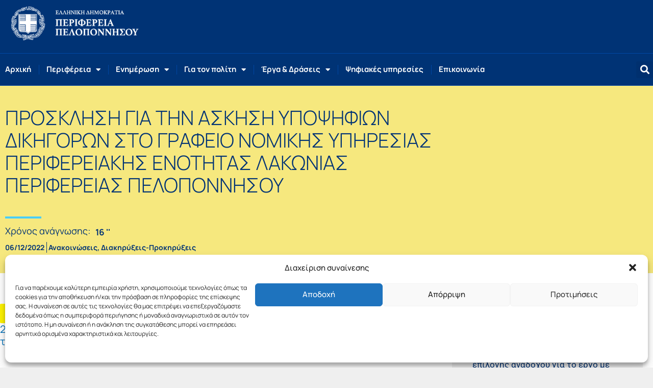

--- FILE ---
content_type: text/css; charset=utf-8
request_url: https://www.ppel.gov.gr/wp-content/cache/min/1/wp-content/themes/ppel2019/style.css?ver=1769211025
body_size: 2119
content:
.checkbox{float:left;margin-right:1%}label h3{width:100%!important}input[type="checkbox"],input[type="radio"]{box-sizing:border-box;margin-right:8px}.form-group{width:100%;margin:5% 0 0 0}.view-my-results{margin-top:2%;padding-bottom:2%;border-bottom:1px solid #000}body.diagonismi h4.block-title.td-block-title{margin-top:10%!important}body.diagonismi span.td-pulldown-size{background-color:#1B56BD}body.diagonismi .block-title{border-color:#1B56BD}body.diagonismi input.wpv-submit-trigger.js-wpv-submit-trigger.btn{background:#1ca8eb}body.diagonismi button.wpv-reset-trigger.js-wpv-reset-trigger.btn{background:#ef5c31;border-color:#ef5c31;color:#fff;font-size:14px}.wpb_single_image.wpb_content_element.vc_align_left{margin-bottom:35px;margin-top:35px}.td-post-template-default .td-post-header .entry-title{font-size:30px!important;color:#1b56bd}.files-upload{border-top:1px solid #ccc;margin-top:5%!important}.plirofories{width:100%!important;margin-top:10%;background:#eef2fa;padding:3px 20px;border-top:1px solid #ccc;border-bottom:1px solid #ccc}.td-pb-span2.brd,.td-pb-span3.brd{position:relative;height:370px}.mc4wp-form input[type=email]{width:60%;max-width:100%}.textwidget input[type=submit]{width:20%!important;float:right}.textwidget .mc4wp-form input[type=submit]{width:40%!important;padding:10px 15px;float:right;margin-top:-24%;background:#1ba8eb}.textwidget .mc4wp-form span{color:#0a0a0a}.title_diagonismoi h4.td-block-title{background:#A03C06!important}.search-filter-tag input[type="checkbox"],input[type="radio"]{box-sizing:border-box;margin-right:0}.search-filter-tag li.cat-item{border:1px solid #1553c0;background:#e3f1f9;color:#000;padding:0 15px;margin:20px 5px 0 0;border-radius:4px}.pagination{display:inline-block;padding-left:0;margin:20px 0;border-radius:4px}.pagination>li{display:inline}.pagination>li>a,.pagination>li>span{position:relative;float:left;padding:6px 12px;line-height:1.42857143;text-decoration:none;color:#337ab7;background-color:#fff;border:1px solid #ddd;margin-left:-1px}.pagination>li:first-child>a,.pagination>li:first-child>span{margin-left:0;border-bottom-left-radius:4px;border-top-left-radius:4px}.pagination>li:last-child>a,.pagination>li:last-child>span{border-bottom-right-radius:4px;border-top-right-radius:4px}.pagination>li>a:hover,.pagination>li>span:hover,.pagination>li>a:focus,.pagination>li>span:focus{z-index:2;color:#23527c;background-color:#eee;border-color:#ddd}.pagination>.active>a,.pagination>.active>span,.pagination>.active>a:hover,.pagination>.active>span:hover,.pagination>.active>a:focus,.pagination>.active>span:focus{z-index:3;color:#fff;background-color:#337ab7;border-color:#337ab7;cursor:default}.pagination>.disabled>span,.pagination>.disabled>span:hover,.pagination>.disabled>span:focus,.pagination>.disabled>a,.pagination>.disabled>a:hover,.pagination>.disabled>a:focus{color:#777;background-color:#fff;border-color:#ddd;cursor:not-allowed}.pagination-lg>li>a,.pagination-lg>li>span{padding:10px 16px;font-size:18px;line-height:1.3333333}.pagination-lg>li:first-child>a,.pagination-lg>li:first-child>span{border-bottom-left-radius:6px;border-top-left-radius:6px}.pagination-lg>li:last-child>a,.pagination-lg>li:last-child>span{border-bottom-right-radius:6px;border-top-right-radius:6px}.pagination-sm>li>a,.pagination-sm>li>span{padding:5px 10px;font-size:12px;line-height:1.5}.pagination-sm>li:first-child>a,.pagination-sm>li:first-child>span{border-bottom-left-radius:3px;border-top-left-radius:3px}.pagination-sm>li:last-child>a,.pagination-sm>li:last-child>span{border-bottom-right-radius:3px;border-top-right-radius:3px}.td-main-content-wrap{padding-bottom:40px!important}tr th{background:#1b56bd;color:#fff;padding:10px!important}ul.diagOOO{margin:0}.even{background:#eef2fa;padding:2px;border-bottom:1px dotted #ccc;list-style-type:none;padding:10px}.odd{background:#fff;padding:2px;border-bottom:1px dotted #ccc;list-style-type:none!important;padding:10px}li.even,li.odd{margin-left:0}a.btn-catalog-1,a.btn-catalog-2{border:1px solid #1353BE;padding:5px 10px;margin:auto;font-size:17px}a.btn-catalog-1:hover,a.btn-catalog-2:hover{background:#1353BE;color:#fff}a.btn-catalog-1.current,a.btn-catalog-2.current{background:#1353BE;color:#fff}tr.cat-arch-table:nth-child(2n+1){background:#eef2fa}h1.title-catalag{font-size:26px!important;line-height:0;margin-top:0;margin-bottom:0!important}body.tax-katigories_prosopikou .form-search,body.tax-katigories_ypiresion .form-search,{margin:5% 0 60px 0}body.tax-katigories_ergon .form-search{margin:0 0 60px 0}body.tax-katigories_ergon input[type=text]{margin-bottom:20px}body.tax-katigories_prosopikou input[type=submit],body.tax-katigories_ypiresion input[type=submit],body.tax-katigories_ergon input[type=submit]{font-family:'Roboto',sans-serif;font-size:13px;background-color:#38abde;border-radius:0;color:#fff;border:none;padding:8px 15px;font-weight:500;-webkit-transition:background-color 0.4s;-moz-transition:background-color 0.4s;-o-transition:background-color 0.4s;transition:background-color 0.4s}body.tax-katigories_prosopikou input.wpv-reset-trigger.js-wpv-reset-trigger.btn,body.tax-katigories_ypiresion input.wpv-reset-trigger.js-wpv-reset-trigger.btn,body.tax-katigories_ergon input.wpv-reset-trigger.js-wpv-reset-trigger.btn{font-family:'Roboto',sans-serif;font-size:13px;background-color:#ea6004;border-radius:0;color:#fff;border:none;padding:8px 15px;font-weight:500;-webkit-transition:background-color 0.4s;-moz-transition:background-color 0.4s;-o-transition:background-color 0.4s;transition:background-color 0.4s}body.tax-katigories_ergon button.wpv-reset-trigger.js-wpv-reset-trigger.btn{font-family:'Roboto',sans-serif;font-size:13px;background-color:#ea6004;border-radius:0;color:#fff;border:none;padding:3px 15px;font-weight:500;-webkit-transition:background-color 0.4s;-moz-transition:background-color 0.4s;-o-transition:background-color 0.4s;transition:background-color 0.4s}.form-group.cat{margin-top:0;line-height:10px}body.tax-katigories_prosopikou h1.entry-title.td-page-title.acb-header0,body.tax-katigories_ypiresion h1.entry-title.td-page-title.acb-header0,body.tax-katigories_ergon h1.entry-title.td-page-title.acb-header0{display:none}tr.cat-arch-table td,tr.cat-arch-table td a{font-size:15px!important}table tr th{font-size:15px!important}.cat_yp a{margin-left:10px}span.title-erga a{font-size:18px!important;line-height:33px!important}span.pedia-anazitisis,span.pedia-anazitisis β{font-size:15px!important;line-height:normal!important}.ast-archive-description{display:none}li.even.yp_pr strong{float:left}.entry-title{color:#1b56bd}ul.katypi{padding:0;margin:20px 0}ul.katypi li.even{background:#eef2fa;font-size:15px;padding:3px}ul.katypi li.odd{background:#fff;font-size:15px;padding:3px}ul.katpro{padding:0;margin:20px 0}ul.katpro li.even{background:#eef2fa;font-size:15px;padding:3px}ul.katpro li.odd{background:#fff;font-size:15px;padding:3px}.onWhiteHover a:hover{color:var(--e-global-color-06e62d1)!important}.big-titles .elementor-widget-container h2{line-height:42px;font-size:36px}.strongHeavyWhite{color:#FFF;font-weight:700}.regularHeavyBlue{color:#003375;font-weight:400}.strongHeavyBlue{color:#003375;font-weight:700}.strongHeavyBlack{color:#000;font-weight:700}.HeavyBlue{color:#003375;font-weight:400}.regularBlue{color:#06B0EF;font-weight:400}.strongBlue{color:#06B0EF;font-weight:700}.regularOrange{color:#D12E00;font-weight:400}.regularGreen{color:#35AC00;font-weight:400}.strongGreen{color:#35AC00;font-weight:700}.strongOrange{color:#D12E00;font-weight:700}.regularYellow{color:#F6E87E;font-weight:400}.strongYellow{color:#F6E87E;font-weight:700}.regularWhite{color:#FFF;font-weight:400}.strongWhite{color:#FFF;font-weight:700}.blueSunTitle{display:inline-block;font-size:23px;color:#003375;font-weight:400;margin-bottom:40px}.preTitleHeavyBlue{display:inline-block;font-size:21px;color:#003375;font-weight:700;margin-bottom:20px}.ppel2024-green-text-buttons a{display:inline-block;color:#35AC00!important;font-weight:700;font-size:17px;padding:0;margin:10px 0 0 0;background:transparent}.ppel2024-green-text-buttons a:hover{color:rgba(53,172,0,.72)!important}.ppel2024-black-text-buttons a{display:inline-block;color:#000000!important;font-weight:700;font-size:17px;padding:0;margin:10px 0 0 0;background:transparent}.ppel2024-black-text-buttons a:hover{color:rgba(245,230,124,.3)!important}.ppel2024-orange-text-buttons a{display:inline-block;color:#fff200!important;font-weight:700;font-size:17px;padding:0;margin:10px 0 0 0;background:transparent}.ppel2024-orange-text-buttons a:hover{color:#FFF;!important}.ppel2024-yellow-text-buttons a{display:inline-block;color:#F6E87E!important;font-weight:700;font-size:17px;padding:0;margin:10px 0 0 0;background:transparent}.ppel2024-yellow-text-buttons a:hover{color:rgba(245,230,124,.3)!important}.ppel2024-blueOnYellow-text-buttons a{display:inline-block;color:#003375!important;font-weight:700;font-size:17px;padding:0;margin:0 0 0 0;background:transparent}.ppel2024-blueOnYellow-text-buttons a:hover{color:rgba(0,51,118,.49)!important}.ppel2024-blueOnWhite-text-buttons a{display:inline-block;color:#003273!important;font-weight:700;font-size:17px;padding:0;margin:0 0 0 0;background:transparent}.ppel2024-blueOnWhite-text-buttons a:hover{color:rgba(0,68,93,.76)!important}.ppel2024-blue-text-buttons a{display:inline-block;color:#003273!important;font-weight:700;font-size:17px;padding:0;margin:0 0 0 0;background:transparent}.ppel2024-blue-text-buttons a:hover{color:rgba(0,68,93,.76)!important}.prev,.next{font-size:16px!important;color:#F05124!important}.prev:hover,.next:hover{font-size:16px!important;color:#06B0EF!important}.relFilesContainer{background:#f1f1f1;border-radius:25px}.relFiles{font-weight:500;padding:20px 0 10px 0;color:var(--e-global-color-accent);font-size:20px}.wp-block-image{margin-top:20px;margin-bottom:20px}.wp-block-gallery{margin-top:20px;margin-bottom:20px}.ds-div{flex-basis;flex:1 0 25%;box-sizing:border-box;padding:20px;background:#fff;border-radius:25px;margin:10px}.ds-heading{font-size:18px!important;color:#003375!important}.ds-heading a:hover{color:var(--e-global-color-accent)}.ds-services-count{font-size:14px;color:#003375}.ds-term-icon{width:50px;height:50px;margin-right:10px;vertical-align:middle}.digitalServicesItem a:hover{color:var(--e-global-color-accent)!important}.elementor-slideshow__title,.elementor-slideshow__description{display:none}